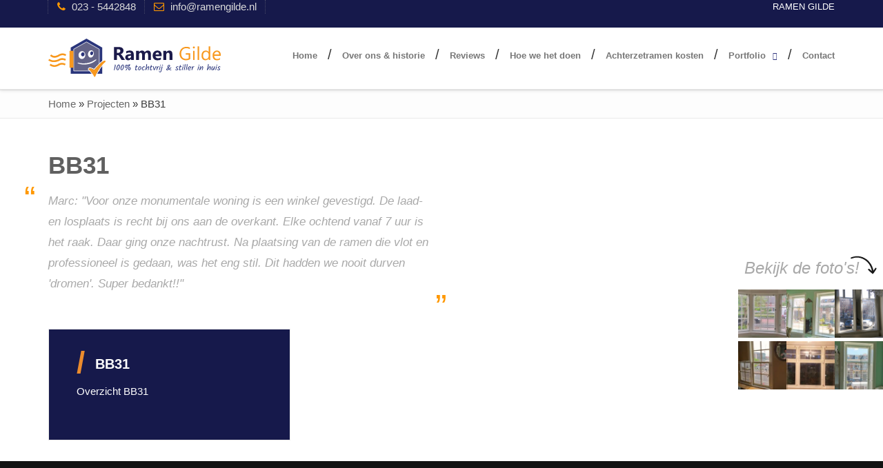

--- FILE ---
content_type: image/svg+xml
request_url: https://ramengilde.nl/wp-content/themes/RamenGilde/images/pijl.svg
body_size: 273
content:
<?xml version="1.0" encoding="utf-8"?>
<!-- Generator: Adobe Illustrator 16.0.0, SVG Export Plug-In . SVG Version: 6.00 Build 0)  -->
<!DOCTYPE svg PUBLIC "-//W3C//DTD SVG 1.1//EN" "http://www.w3.org/Graphics/SVG/1.1/DTD/svg11.dtd">
<svg version="1.1" id="Layer_1" xmlns="http://www.w3.org/2000/svg" xmlns:xlink="http://www.w3.org/1999/xlink" x="0px" y="0px"
	 width="86px" height="62.38px" viewBox="0 0 86 62.38" enable-background="new 0 0 86 62.38" xml:space="preserve">
<g>
	<path fill="#191919" d="M4.646,8.03c13.09-5.88,28.76-5.89,41.58,0.68c6.47,3.51,12.88,7.6,17.13,13.76
		c6.88,7.2,9.87,16.92,12.62,26.23c1.64-2.57,3.11-5.28,5.02-7.67c0.95-1.42,2.85-1.53,3.95-0.21c0.45,3.07-2.03,5.4-3.44,7.85
		c-2.68,3.59-4.54,7.86-8.11,10.71c-5.16-4.4-10.5-8.63-14.86-13.86c0.28-0.69,0.85-2.06,1.13-2.75c4.91-0.07,7.13,5.2,10.91,7.46
		c-0.93-7.77-4.53-14.9-8.42-21.57c-9.13-12.87-24.73-21.97-40.82-20.62c-5.2-0.1-9.89,2.46-14.89,3.32
		C4.207,11.86,4.486,9.45,4.646,8.03z"/>
</g>
</svg>


--- FILE ---
content_type: image/svg+xml
request_url: https://ramengilde.nl/wp-content/themes/RamenGilde/images/logo.svg
body_size: 10804
content:
<?xml version="1.0" encoding="utf-8"?>
<!-- Generator: Adobe Illustrator 16.0.0, SVG Export Plug-In . SVG Version: 6.00 Build 0)  -->
<!DOCTYPE svg PUBLIC "-//W3C//DTD SVG 1.1//EN" "http://www.w3.org/Graphics/SVG/1.1/DTD/svg11.dtd">
<svg version="1.1" id="Layer_1" xmlns="http://www.w3.org/2000/svg" xmlns:xlink="http://www.w3.org/1999/xlink" x="0px" y="0px"
	 width="321.776px" height="73.69px" viewBox="0 0 321.776 73.69" enable-background="new 0 0 321.776 73.69" xml:space="preserve">
<polygon fill="#2A357B" points="100.076,16.464 71.252,0 42.43,16.464 41.853,16.464 41.853,16.793 41.853,23.75 41.853,66.36 
	100.652,66.36 100.652,23.75 100.652,16.793 100.652,16.464 "/>
<polygon fill="#636387" stroke="#FFFFFF" stroke-miterlimit="10" points="94.6,19.605 71.252,6.27 47.905,19.605 47.438,19.605 
	47.438,19.873 47.438,25.507 47.438,60.921 95.066,60.921 95.066,25.507 95.066,19.873 95.066,19.605 "/>
<rect x="39.618" y="23.028" fill="#F8981D" width="7.31" height="31.815"/>
<g>
	<path fill="#F8981D" d="M6.812,43.977C4.351,43.499,2.016,42.44,0,40.956c0.65-0.907,1.287-1.821,1.945-2.721
		c1.126,0.842,2.381,1.516,3.711,1.978c1.527,0.536,3.152,0.771,4.768,0.759c2.396-0.021,4.76-0.563,7.008-1.362
		c0.238-0.089,0.492-0.157,0.707-0.299c0.818-0.527,1.678-0.99,2.57-1.375c1.178-0.503,2.418-0.867,3.689-1.035
		c1.791-0.241,3.631-0.087,5.361,0.425c1.125,0.329,2.202,0.803,3.227,1.372c-0.539,0.978-1.063,1.962-1.6,2.941
		c-1.1-0.637-2.303-1.106-3.552-1.346c-1.5-0.29-3.067-0.192-4.528,0.249c-0.993,0.294-1.939,0.73-2.832,1.253
		c-0.446,0.234-0.828,0.592-1.316,0.74c-1.385,0.521-2.802,0.957-4.247,1.266C12.256,44.373,9.484,44.508,6.812,43.977z"/>
	<path fill="#F8981D" d="M3.229,32.312c0.77-0.807,1.545-1.607,2.332-2.397c1.141,1.165,2.557,2.105,4.152,2.498
		c1.563,0.4,3.215,0.262,4.757-0.159c1.397-0.386,2.733-0.981,3.995-1.693c0.887-0.578,1.816-1.092,2.789-1.512
		c1.28-0.546,2.637-0.928,4.022-1.075c1.421-0.155,2.866-0.062,4.256,0.264c1.401,0.322,2.741,0.877,3.997,1.573
		c-0.537,0.976-1.063,1.958-1.598,2.937c-1.066-0.602-2.217-1.072-3.422-1.314c-1.258-0.259-2.568-0.254-3.826,0.011
		c-1.292,0.27-2.522,0.792-3.657,1.46c-0.46,0.261-0.887,0.578-1.362,0.812c-1.518,0.808-3.119,1.479-4.794,1.881
		c-2.067,0.502-4.269,0.557-6.323-0.041C6.52,34.984,4.707,33.796,3.229,32.312z"/>
	<path fill="#F8981D" d="M7.947,52.837c-2.002-0.49-3.893-1.396-5.573-2.581c0.633-0.913,1.233-1.85,1.871-2.761
		c1.19,0.837,2.503,1.514,3.897,1.936c1.724,0.528,3.574,0.612,5.342,0.268c1.363-0.262,2.68-0.742,3.912-1.377
		c0.885-0.572,1.809-1.086,2.775-1.502c2.109-0.908,4.447-1.332,6.736-1.069c1.951,0.204,3.832,0.881,5.537,1.836
		c-0.541,0.973-1.065,1.956-1.598,2.935c-1.719-0.976-3.689-1.597-5.683-1.498c-1.854,0.068-3.645,0.722-5.23,1.658
		c-0.321,0.178-0.62,0.394-0.937,0.579c-1.367,0.699-2.813,1.256-4.311,1.6C12.479,53.37,10.15,53.382,7.947,52.837z"/>
</g>
<g>
	<path fill="#2B347C" d="M80.971,23.976c1.018-0.144,2.014,0.532,2.459,1.422c0.984,1.82,0.325,4.318-1.393,5.453
		c-0.85,0.567-2.129,0.523-2.846-0.245c-0.795-0.72-1.104-1.826-1.014-2.87C78.163,26.075,79.291,24.327,80.971,23.976z"/>
	<path fill="#2B347C" d="M63.684,25.904c1.165-0.382,2.498,0.095,3.232,1.06c1.482,1.797,1.029,4.8-0.93,6.063
		c-1.094,0.782-2.715,0.645-3.662-0.306C60.246,30.818,60.975,26.816,63.684,25.904z"/>
</g>
<g>
	<g>
		<path fill="#FFFFFF" d="M79.003,22.14c1.152-0.27,2.417-0.082,3.403,0.588c1.364,0.901,2.168,2.464,2.43,4.048
			c0.344,1.698,0.029,3.47-0.635,5.049c-0.787,1.764-2.26,3.355-4.197,3.797c-1.313,0.367-2.759-0.025-3.787-0.893
			c-0.88-0.733-1.494-1.75-1.822-2.84c-0.733-2.269-0.287-4.803,0.882-6.844C76.111,23.677,77.407,22.501,79.003,22.14z
			 M80.971,23.976c-1.68,0.351-2.808,2.099-2.793,3.76c-0.09,1.043,0.219,2.149,1.014,2.87c0.717,0.768,1.996,0.812,2.846,0.245
			c1.718-1.135,2.377-3.632,1.393-5.453C82.984,24.508,81.988,23.833,80.971,23.976z"/>
	</g>
	<g>
		<path fill="#FFFFFF" d="M62.316,23.707c1.788-0.239,3.658,0.5,4.867,1.828c1.904,2.027,2.373,5.115,1.588,7.725
			c-0.597,2.001-2.01,3.82-3.955,4.647c-1.901,0.87-4.276,0.511-5.855-0.854c-2.352-1.934-3.066-5.367-2.205-8.209
			C57.473,26.291,59.604,24.028,62.316,23.707z M63.684,25.904c-2.709,0.912-3.438,4.914-1.359,6.817
			c0.947,0.951,2.568,1.088,3.662,0.306c1.959-1.263,2.412-4.267,0.93-6.063C66.182,26,64.849,25.522,63.684,25.904z"/>
	</g>
	<path fill="#FFFFFF" d="M86.314,40.747c0.73-0.444,1.38-1.03,2.163-1.377c0.421-0.099,1.093-0.085,1.22,0.431
		c0,0.322-0.258,0.555-0.447,0.784c-3.151,3.235-7.252,5.42-11.547,6.718c-3.371,0.998-6.889,1.543-10.405,1.499
		c-3.907,0.05-7.888-0.46-11.526-1.946c-0.418-0.216-1-0.355-1.148-0.864c0.168-0.551,0.853-0.69,1.34-0.506
		c3.412,1.032,7.009,1.296,10.559,1.226C73.504,46.649,80.496,44.64,86.314,40.747z"/>
</g>
<g>
	<path fill="#1B1A4A" d="M143.152,40.407h-6.34l-3.811-6.306c-0.285-0.479-0.559-0.906-0.82-1.282
		c-0.263-0.376-0.527-0.698-0.795-0.966c-0.269-0.267-0.547-0.472-0.838-0.615c-0.29-0.142-0.606-0.213-0.948-0.213h-1.487v9.382
		h-5.52V15.9h8.75c5.947,0,8.921,2.222,8.921,6.665c0,0.854-0.131,1.644-0.394,2.367c-0.262,0.724-0.632,1.375-1.11,1.957
		s-1.057,1.083-1.734,1.504c-0.679,0.422-1.434,0.752-2.265,0.991v0.068c0.364,0.114,0.718,0.299,1.06,0.555
		c0.342,0.257,0.672,0.556,0.991,0.897c0.318,0.342,0.624,0.709,0.914,1.103c0.291,0.393,0.556,0.777,0.795,1.153L143.152,40.407z
		 M128.113,20.036v6.819h2.393c1.186,0,2.137-0.342,2.854-1.025c0.729-0.695,1.094-1.555,1.094-2.581
		c0-2.142-1.282-3.213-3.845-3.213H128.113z"/>
	<path fill="#1B1A4A" d="M159.474,40.407h-5.11v-2.512h-0.068c-1.174,1.96-2.911,2.939-5.212,2.939
		c-1.698,0-3.034-0.481-4.008-1.444c-0.975-0.963-1.461-2.248-1.461-3.854c0-3.395,2.01-5.354,6.032-5.879l4.751-0.632
		c0-1.914-1.037-2.871-3.11-2.871c-2.085,0-4.067,0.621-5.947,1.863v-4.067c0.752-0.387,1.78-0.729,3.085-1.025
		c1.304-0.296,2.492-0.444,3.563-0.444c4.99,0,7.486,2.49,7.486,7.468V40.407z M154.397,33.297v-1.179l-3.179,0.41
		c-1.755,0.228-2.632,1.02-2.632,2.375c0,0.615,0.214,1.119,0.641,1.513c0.428,0.393,1.006,0.589,1.734,0.589
		c1.015,0,1.84-0.35,2.479-1.051C154.078,35.254,154.397,34.369,154.397,33.297z"/>
	<path fill="#1B1A4A" d="M191.534,40.407h-5.383v-9.98c0-2.541-0.935-3.811-2.803-3.811c-0.889,0-1.612,0.382-2.17,1.145
		c-0.559,0.764-0.838,1.715-0.838,2.854v9.792h-5.4V30.324c0-2.472-0.917-3.708-2.752-3.708c-0.922,0-1.66,0.365-2.213,1.094
		c-0.553,0.729-0.828,1.721-0.828,2.974v9.724h-5.4v-17.5h5.4v2.734h0.068c0.558-0.934,1.341-1.694,2.35-2.281
		c1.008-0.587,2.11-0.88,3.307-0.88c2.472,0,4.164,1.088,5.076,3.264c1.332-2.176,3.292-3.264,5.879-3.264
		c3.805,0,5.707,2.347,5.707,7.041V40.407z"/>
	<path fill="#1B1A4A" d="M211.53,33.195h-11.416c0.182,2.541,1.782,3.811,4.802,3.811c1.925,0,3.617-0.456,5.075-1.367v3.896
		c-1.617,0.866-3.72,1.299-6.306,1.299c-2.826,0-5.019-0.783-6.579-2.35c-1.562-1.566-2.342-3.751-2.342-6.554
		c0-2.905,0.843-5.207,2.529-6.904c1.686-1.697,3.76-2.546,6.221-2.546c2.552,0,4.525,0.758,5.922,2.273
		c1.396,1.516,2.094,3.572,2.094,6.169V33.195z M206.522,29.879c0-2.506-1.015-3.76-3.042-3.76c-0.866,0-1.615,0.359-2.247,1.077
		c-0.633,0.718-1.018,1.612-1.154,2.683H206.522z"/>
	<path fill="#1B1A4A" d="M231.645,40.407h-5.384v-9.724c0-2.711-0.968-4.067-2.904-4.067c-0.935,0-1.704,0.359-2.308,1.077
		c-0.604,0.718-0.905,1.629-0.905,2.734v9.98h-5.4v-17.5h5.4v2.769h0.068c1.287-2.13,3.161-3.196,5.622-3.196
		c3.873,0,5.811,2.404,5.811,7.212V40.407z"/>
	<path fill="#F8981D" d="M264.833,38.732c-2.461,1.39-5.195,2.085-8.203,2.085c-3.498,0-6.326-1.128-8.485-3.384
		s-3.238-5.241-3.238-8.955c0-3.794,1.199-6.907,3.598-9.34c2.397-2.432,5.437-3.648,9.117-3.648c2.666,0,4.905,0.433,6.716,1.299
		v3.179c-1.982-1.253-4.329-1.88-7.041-1.88c-2.745,0-4.996,0.946-6.75,2.837c-1.755,1.892-2.632,4.341-2.632,7.349
		c0,3.099,0.814,5.535,2.444,7.306c1.629,1.772,3.839,2.658,6.631,2.658c1.914,0,3.571-0.381,4.973-1.145v-6.87h-5.366v-2.598h8.237
		V38.732z"/>
	<path fill="#F8981D" d="M271.583,18.463c-0.502,0-0.929-0.171-1.282-0.513c-0.353-0.342-0.529-0.774-0.529-1.299
		c0-0.524,0.177-0.959,0.529-1.308c0.354-0.347,0.78-0.521,1.282-0.521c0.513,0,0.948,0.174,1.308,0.521
		c0.358,0.348,0.538,0.784,0.538,1.308c0,0.501-0.18,0.929-0.538,1.282C272.531,18.287,272.096,18.463,271.583,18.463z
		 M272.95,40.407h-2.803v-17.5h2.803V40.407z"/>
	<path fill="#F8981D" d="M281.427,40.407h-2.803V14.499h2.803V40.407z"/>
	<path fill="#F8981D" d="M302.037,40.407h-2.803v-2.974h-0.068c-1.299,2.256-3.305,3.384-6.016,3.384
		c-2.199,0-3.956-0.783-5.272-2.35c-1.315-1.566-1.974-3.7-1.974-6.4c0-2.894,0.729-5.212,2.188-6.956
		c1.458-1.743,3.4-2.615,5.828-2.615c2.403,0,4.152,0.946,5.246,2.837h0.068V14.499h2.803V40.407z M299.234,32.494v-2.581
		c0-1.413-0.468-2.609-1.401-3.589c-0.935-0.979-2.119-1.47-3.555-1.47c-1.709,0-3.054,0.627-4.033,1.88
		c-0.98,1.253-1.47,2.985-1.47,5.195c0,2.017,0.47,3.609,1.41,4.776c0.939,1.168,2.201,1.752,3.785,1.752
		c1.561,0,2.828-0.564,3.803-1.692C298.747,35.639,299.234,34.215,299.234,32.494z"/>
	<path fill="#F8981D" d="M321.776,32.357H309.42c0.045,1.948,0.569,3.452,1.572,4.512c1.002,1.06,2.381,1.589,4.136,1.589
		c1.971,0,3.782-0.649,5.435-1.948v2.632c-1.538,1.117-3.571,1.675-6.101,1.675c-2.473,0-4.416-0.795-5.828-2.384
		c-1.413-1.59-2.119-3.825-2.119-6.708c0-2.723,0.771-4.941,2.315-6.656s3.461-2.572,5.751-2.572s4.062,0.741,5.314,2.222
		c1.254,1.481,1.881,3.538,1.881,6.169V32.357z M318.905,29.982c-0.012-1.618-0.402-2.876-1.171-3.777
		c-0.77-0.9-1.837-1.35-3.204-1.35c-1.322,0-2.444,0.473-3.367,1.418c-0.923,0.946-1.493,2.182-1.709,3.708H318.905z"/>
</g>
<g>
	<g>
		<path fill="#FFFFFF" d="M103.014,40.507c0.703-0.317,1.463-0.544,2.24-0.548c0.828-0.002,1.671,0.275,2.287,0.838
			c0.498,0.449,0.795,1.095,0.854,1.76v0.343c-0.049,0.681-0.358,1.317-0.782,1.843c-0.528,0.654-1.153,1.218-1.753,1.805
			c-1.363,1.294-2.701,2.616-3.96,4.012c-2.464,2.713-4.663,5.663-6.606,8.768c-2.561,4.082-4.683,8.429-6.455,12.907
			c-0.332,0.82-1.154,1.397-2.035,1.457H86.53c-0.776-0.039-1.522-0.479-1.917-1.152c-0.318-0.556-0.633-1.115-0.956-1.669
			c-1.754-3.01-3.616-5.985-5.95-8.586c-0.912-1.021-1.893-1.98-2.902-2.904c-0.452-0.409-0.724-0.998-0.768-1.603v-0.318
			c0.041-0.979,0.52-1.944,1.332-2.507c0.695-0.499,1.574-0.677,2.418-0.641c1.094,0.049,2.152,0.372,3.178,0.74
			c1.533,0.563,3.008,1.271,4.461,2.011c1.738-2.028,3.522-4.013,5.348-5.962c1.725-1.833,3.487-3.635,5.323-5.359
			c1.372-1.278,2.776-2.527,4.288-3.636C101.215,41.501,102.076,40.932,103.014,40.507z M104.785,41.466
			c-0.768,0.134-1.473,0.494-2.139,0.884c-1.406,0.85-2.68,1.899-3.916,2.975c-1.488,1.305-2.91,2.682-4.303,4.087
			c-3.006,3.048-5.881,6.225-8.648,9.489c-0.453-0.256-0.921-0.485-1.383-0.723c-1.501-0.752-3.025-1.472-4.625-1.992
			c-0.762-0.235-1.549-0.442-2.354-0.413c-0.519,0.017-1.057,0.18-1.426,0.558c-0.312,0.313-0.472,0.751-0.492,1.188
			c-0.027,0.297,0.086,0.605,0.313,0.802c1.5,1.361,2.918,2.817,4.185,4.398c2.266,2.825,4.104,5.958,5.89,9.099
			c0.13,0.195,0.335,0.338,0.564,0.387c0.322,0.076,0.68-0.045,0.891-0.299c0.129-0.142,0.181-0.328,0.253-0.501
			c1.819-4.563,4.007-8.987,6.636-13.14c1.983-3.134,4.223-6.105,6.725-8.844c1.128-1.242,2.319-2.428,3.531-3.588
			c0.594-0.577,1.209-1.133,1.766-1.748c0.291-0.333,0.586-0.698,0.663-1.146c0.085-0.431-0.106-0.897-0.463-1.152
			C105.979,41.436,105.354,41.367,104.785,41.466z"/>
	</g>
</g>
<g>
	<g>
		<path fill="#F8981D" d="M104.785,41.466c0.568-0.099,1.194-0.03,1.667,0.323c0.356,0.255,0.548,0.721,0.463,1.152
			c-0.077,0.448-0.372,0.814-0.663,1.146c-0.557,0.614-1.172,1.171-1.766,1.748c-1.212,1.16-2.403,2.346-3.531,3.588
			c-2.502,2.738-4.741,5.71-6.725,8.844c-2.629,4.152-4.816,8.577-6.636,13.14c-0.072,0.173-0.124,0.359-0.253,0.501
			c-0.211,0.254-0.568,0.375-0.891,0.299c-0.229-0.049-0.435-0.191-0.564-0.387c-1.785-3.141-3.624-6.273-5.89-9.099
			c-1.267-1.582-2.685-3.038-4.185-4.398c-0.227-0.197-0.34-0.505-0.313-0.802c0.021-0.437,0.181-0.875,0.492-1.188
			c0.369-0.378,0.907-0.542,1.426-0.558c0.805-0.029,1.592,0.177,2.354,0.413c1.6,0.52,3.124,1.24,4.625,1.992
			c0.462,0.237,0.93,0.467,1.383,0.723c2.768-3.265,5.643-6.441,8.648-9.489c1.393-1.405,2.814-2.783,4.303-4.087
			c1.236-1.075,2.51-2.125,3.916-2.975C103.313,41.959,104.018,41.6,104.785,41.466z"/>
	</g>
</g>
<g>
	<path fill="#2A357B" d="M125.713,49.947c0,1.085-0.259,2.646-0.775,4.682c-0.111,0.405-0.238,0.907-0.38,1.505
		c-0.142,0.599-0.258,1.077-0.35,1.437c-0.091,0.36-0.192,0.722-0.304,1.087c-0.203,0.72-0.4,1.079-0.593,1.079
		c-0.143,0-0.292-0.102-0.448-0.304c-0.157-0.203-0.236-0.413-0.236-0.631s0.109-0.742,0.327-1.573s0.464-1.966,0.737-3.405
		c0.273-1.438,0.461-2.953,0.563-4.545c0.03-0.313,0.146-0.471,0.35-0.471c0.223,0,0.464,0.142,0.722,0.426
		C125.584,49.517,125.713,49.755,125.713,49.947z"/>
	<path fill="#2A357B" d="M132.94,55.526c-0.391,1.124-0.91,2.08-1.559,2.865s-1.284,1.178-1.907,1.178s-1.165-0.286-1.626-0.859
		c-0.462-0.572-0.692-1.213-0.692-1.923c0-1.226,0.226-2.467,0.677-3.724c0.451-1.256,1.019-2.282,1.702-3.078
		c0.685-0.795,1.346-1.193,1.983-1.193c0.639,0,1.133,0.302,1.482,0.904c0.35,0.604,0.524,1.444,0.524,2.523
		S133.33,54.401,132.94,55.526z M132.157,52.425c0-1.591-0.233-2.386-0.699-2.386c-0.213,0-0.483,0.21-0.813,0.631
		c-0.329,0.42-0.648,0.944-0.957,1.573c-0.31,0.628-0.572,1.345-0.79,2.15c-0.219,0.806-0.327,1.548-0.327,2.227
		c0,1.166,0.309,1.748,0.927,1.748c0.294,0,0.651-0.324,1.072-0.973c0.42-0.648,0.79-1.449,1.109-2.401
		S132.157,53.186,132.157,52.425z"/>
	<path fill="#2A357B" d="M140.541,55.526c-0.391,1.124-0.91,2.08-1.559,2.865s-1.284,1.178-1.907,1.178s-1.165-0.286-1.626-0.859
		c-0.462-0.572-0.692-1.213-0.692-1.923c0-1.226,0.226-2.467,0.677-3.724c0.451-1.256,1.019-2.282,1.702-3.078
		c0.685-0.795,1.346-1.193,1.983-1.193c0.639,0,1.133,0.302,1.482,0.904c0.35,0.604,0.524,1.444,0.524,2.523
		S140.931,54.401,140.541,55.526z M139.758,52.425c0-1.591-0.233-2.386-0.699-2.386c-0.213,0-0.483,0.21-0.813,0.631
		c-0.329,0.42-0.648,0.944-0.957,1.573c-0.31,0.628-0.572,1.345-0.79,2.15c-0.219,0.806-0.327,1.548-0.327,2.227
		c0,1.166,0.309,1.748,0.927,1.748c0.294,0,0.651-0.324,1.072-0.973c0.42-0.648,0.79-1.449,1.109-2.401
		S139.758,53.186,139.758,52.425z"/>
	<path fill="#2A357B" d="M149.364,49.537c0.658-0.264,1.243-0.537,1.755-0.82c0.512-0.284,0.826-0.426,0.942-0.426
		c0.117,0,0.256,0.137,0.419,0.41c0.161,0.273,0.229,0.522,0.205,0.745c-0.025,0.223-0.203,0.582-0.532,1.079
		c-0.329,0.496-0.874,1.254-1.634,2.272c-0.761,1.019-1.683,2.298-2.767,3.838c-1.085,1.54-1.778,2.498-2.083,2.873
		c-0.304,0.374-0.509,0.555-0.615,0.539c-0.106-0.015-0.213-0.102-0.319-0.258c-0.106-0.157-0.154-0.297-0.145-0.419
		c0.011-0.121,0.111-0.339,0.305-0.653c0.192-0.313,0.504-0.782,0.935-1.406c0.431-0.623,0.854-1.229,1.27-1.816
		c0.83-1.175,2.066-2.934,3.708-5.274c-0.973,0.578-1.915,0.831-2.827,0.761c-0.111,0-0.288-0.03-0.531-0.092
		c0.07,0.314,0.106,0.593,0.106,0.836c0,0.872-0.31,1.675-0.928,2.409c-0.618,0.735-1.282,1.103-1.991,1.103
		c-0.436,0-0.813-0.221-1.132-0.661c-0.319-0.441-0.479-0.93-0.479-1.467c0-0.942,0.297-1.819,0.89-2.63s1.233-1.216,1.923-1.216
		c0.232,0,0.456,0.061,0.669,0.183c0.425,0.264,0.843,0.41,1.254,0.44C148.171,49.917,148.705,49.801,149.364,49.537z
		 M144.85,54.036c0.294,0,0.62-0.23,0.98-0.691c0.359-0.461,0.539-0.927,0.539-1.398c0-0.471-0.063-0.838-0.189-1.102
		s-0.271-0.396-0.434-0.396c-0.294,0-0.618,0.281-0.973,0.844s-0.532,1.132-0.532,1.71c0,0.273,0.056,0.515,0.168,0.722
		C144.521,53.933,144.667,54.036,144.85,54.036z M152.161,53.717c0.486,0,0.894,0.257,1.224,0.768
		c0.329,0.513,0.493,1.082,0.493,1.71c0,0.872-0.309,1.673-0.927,2.402s-1.282,1.094-1.991,1.094c-0.426,0-0.798-0.22-1.117-0.661
		c-0.319-0.44-0.479-0.93-0.479-1.467c0-0.942,0.296-1.818,0.889-2.629S151.481,53.717,152.161,53.717z M151.188,58.49
		c0.293,0,0.617-0.23,0.973-0.691c0.354-0.462,0.531-0.928,0.531-1.398c0-0.472-0.063-0.839-0.189-1.103
		c-0.127-0.264-0.271-0.396-0.434-0.396c-0.294,0-0.618,0.281-0.973,0.844s-0.532,1.133-0.532,1.71c0,0.284,0.056,0.527,0.168,0.729
		C150.844,58.389,150.995,58.49,151.188,58.49z"/>
	<path fill="#2A357B" d="M163.363,58.095c0,0.192,0.111,0.289,0.334,0.289c0.385,0,0.854-0.109,1.406-0.327
		c0.552-0.218,0.858-0.327,0.92-0.327c0.182,0,0.273,0.097,0.273,0.289c0,0.294-0.302,0.634-0.904,1.019
		c-0.604,0.386-1.15,0.578-1.642,0.578c-0.492,0-0.899-0.135-1.224-0.403c-0.325-0.269-0.486-0.545-0.486-0.828
		c0-0.284,0.061-0.646,0.182-1.087c0.122-0.44,0.297-1.023,0.524-1.748c0.229-0.725,0.408-1.325,0.54-1.801
		c-0.477,0.111-0.796,0.167-0.958,0.167s-0.321-0.084-0.479-0.251s-0.235-0.327-0.235-0.479c0-0.243,0.658-0.477,1.976-0.699
		c0.183-0.842,0.273-1.586,0.273-2.234c0-0.305,0.102-0.456,0.305-0.456c0.172,0,0.385,0.108,0.638,0.326
		c0.254,0.219,0.381,0.464,0.381,0.737s-0.087,0.755-0.259,1.444c0.577-0.051,1.038-0.076,1.383-0.076
		c0.608,0,0.912,0.132,0.912,0.396c0,0.151-0.165,0.278-0.494,0.38s-1.021,0.258-2.074,0.471c-0.213,0.801-0.481,1.716-0.806,2.744
		S163.363,57.872,163.363,58.095z"/>
	<path fill="#2A357B" d="M168.143,54.796c0.35-0.79,0.811-1.44,1.384-1.953c0.572-0.511,1.16-0.768,1.763-0.768
		s1.107,0.257,1.513,0.768c0.405,0.513,0.608,1.136,0.608,1.87s-0.178,1.484-0.532,2.249c-0.355,0.766-0.844,1.398-1.467,1.9
		s-1.284,0.753-1.983,0.753c-0.518,0-0.948-0.238-1.292-0.715c-0.345-0.477-0.518-1.082-0.518-1.816S167.793,55.587,168.143,54.796z
		 M172.133,54.659c0-0.344-0.056-0.671-0.167-0.98c-0.111-0.309-0.273-0.534-0.486-0.676c-0.699,0.192-1.3,0.732-1.802,1.618
		c-0.501,0.888-0.752,1.721-0.752,2.501s0.192,1.267,0.577,1.459c0.729-0.142,1.351-0.641,1.862-1.497S172.133,55.42,172.133,54.659
		z"/>
	<path fill="#2A357B" d="M176.883,59.615c-0.593,0-1.147-0.23-1.664-0.692c-0.517-0.461-0.775-1.008-0.775-1.642
		c0-0.633,0.213-1.365,0.639-2.196c0.426-0.83,0.975-1.54,1.649-2.128c0.674-0.588,1.329-0.882,1.968-0.882
		c0.416,0,0.78,0.188,1.095,0.563c0.313,0.375,0.471,0.705,0.471,0.988c0,0.081-0.025,0.149-0.075,0.205
		c-0.051,0.056-0.125,0.084-0.221,0.084c-0.097,0-0.267-0.092-0.51-0.273c-0.243-0.183-0.461-0.274-0.653-0.274
		c-0.547,0-1.186,0.481-1.915,1.444s-1.095,1.804-1.095,2.523c0,0.314,0.1,0.563,0.297,0.744c0.197,0.183,0.517,0.274,0.957,0.274
		c0.441,0,0.847-0.054,1.217-0.16c0.369-0.106,0.655-0.213,0.858-0.319c0.202-0.106,0.359-0.159,0.472-0.159
		c0.192,0,0.288,0.097,0.288,0.289c0,0.294-0.352,0.636-1.056,1.025C178.124,59.42,177.476,59.615,176.883,59.615z"/>
	<path fill="#2A357B" d="M182.985,48.412c0-0.395,0.122-0.593,0.365-0.593c0.192,0,0.397,0.152,0.615,0.456s0.327,0.599,0.327,0.882
		c0,0.659-0.165,1.781-0.494,3.367s-0.758,3.169-1.284,4.75c1.013-1.834,1.861-3.159,2.546-3.976
		c0.684-0.815,1.269-1.224,1.755-1.224c0.264,0,0.57,0.229,0.92,0.685s0.524,0.912,0.524,1.368s-0.127,1.14-0.38,2.052
		c-0.628,2.29-1.222,3.436-1.778,3.436c-0.223,0-0.334-0.152-0.334-0.456c0-0.305,0.121-0.816,0.364-1.535
		c0.537-1.571,0.806-2.63,0.806-3.178c0-0.182-0.046-0.334-0.137-0.455c-0.091-0.122-0.203-0.183-0.335-0.183
		c-0.131,0-0.294,0.07-0.486,0.213c-0.192,0.142-0.425,0.39-0.699,0.744c-0.344,0.456-0.701,0.968-1.071,1.535
		c-0.37,0.568-0.593,0.91-0.669,1.026s-0.208,0.327-0.395,0.631c-0.188,0.304-0.327,0.529-0.418,0.677
		c-0.092,0.146-0.203,0.307-0.335,0.479c-0.233,0.334-0.41,0.502-0.532,0.502c-0.121,0-0.283-0.114-0.486-0.343
		c-0.202-0.228-0.304-0.42-0.304-0.577s0.056-0.453,0.167-0.89c0.507-1.945,0.826-3.277,0.958-3.997
		C182.722,51.174,182.985,49.375,182.985,48.412z"/>
	<path fill="#2A357B" d="M191.042,58.095c0,0.192,0.111,0.289,0.334,0.289c0.385,0,0.854-0.109,1.406-0.327
		c0.552-0.218,0.858-0.327,0.92-0.327c0.182,0,0.273,0.097,0.273,0.289c0,0.294-0.302,0.634-0.904,1.019
		c-0.604,0.386-1.15,0.578-1.642,0.578c-0.492,0-0.899-0.135-1.224-0.403c-0.325-0.269-0.486-0.545-0.486-0.828
		c0-0.284,0.061-0.646,0.182-1.087c0.122-0.44,0.297-1.023,0.524-1.748c0.229-0.725,0.408-1.325,0.54-1.801
		c-0.477,0.111-0.796,0.167-0.958,0.167s-0.321-0.084-0.479-0.251s-0.235-0.327-0.235-0.479c0-0.243,0.658-0.477,1.976-0.699
		c0.183-0.842,0.273-1.586,0.273-2.234c0-0.305,0.102-0.456,0.305-0.456c0.172,0,0.385,0.108,0.638,0.326
		c0.254,0.219,0.381,0.464,0.381,0.737s-0.087,0.755-0.259,1.444c0.577-0.051,1.038-0.076,1.383-0.076
		c0.608,0,0.912,0.132,0.912,0.396c0,0.151-0.165,0.278-0.494,0.38s-1.021,0.258-2.074,0.471c-0.213,0.801-0.481,1.716-0.806,2.744
		S191.042,57.872,191.042,58.095z"/>
	<path fill="#2A357B" d="M200.465,52.075c0.173,0,0.34,0.063,0.502,0.19s0.243,0.266,0.243,0.418c0,0.273-0.367,1.222-1.102,2.843
		c-0.735,1.621-1.257,2.713-1.566,3.275c-0.309,0.563-0.58,0.844-0.813,0.844c-0.132,0-0.294-0.097-0.486-0.289
		c-0.193-0.192-0.335-0.4-0.426-0.623c-0.273-0.639-0.567-1.667-0.882-3.086s-0.471-2.457-0.471-3.116
		c0-0.304,0.091-0.456,0.273-0.456c0.223,0,0.45,0.094,0.684,0.281s0.396,0.424,0.486,0.707c0.03,0.162,0.071,0.567,0.122,1.216
		c0.142,1.602,0.385,2.833,0.729,3.694c0.273-0.588,0.623-1.422,1.049-2.501s0.772-1.915,1.041-2.508S200.323,52.075,200.465,52.075
		z"/>
	<path fill="#2A357B" d="M202.548,53.93l-0.045-1.14c0-0.477,0.111-0.715,0.334-0.715c0.192,0,0.378,0.125,0.555,0.373
		c0.178,0.248,0.267,0.542,0.267,0.881c0,0.34-0.011,0.596-0.031,0.769c0.882-1.338,1.718-2.007,2.509-2.007
		c0.496,0,0.744,0.121,0.744,0.365c0,0.121-0.056,0.232-0.167,0.334s-0.289,0.218-0.532,0.35c-0.537,0.233-0.99,0.591-1.36,1.071
		c-0.37,0.481-0.671,1.026-0.904,1.634c-0.233,0.608-0.418,1.12-0.555,1.536c-0.137,0.415-0.24,0.739-0.312,0.973
		c-0.071,0.232-0.152,0.461-0.243,0.684c-0.162,0.405-0.35,0.608-0.563,0.608c-0.172,0-0.312-0.1-0.418-0.297
		s-0.159-0.39-0.159-0.577s0.086-0.561,0.258-1.117C202.341,56.377,202.548,55.136,202.548,53.93z"/>
	<path fill="#2A357B" d="M208.537,52.075c0.192,0,0.375,0.117,0.547,0.35c0.173,0.233,0.259,0.462,0.259,0.685
		s-0.147,0.889-0.44,1.999c-0.295,1.109-0.664,2.354-1.11,3.731c-0.172,0.507-0.39,0.76-0.653,0.76
		c-0.142,0-0.264-0.059-0.365-0.175c-0.101-0.116-0.151-0.248-0.151-0.396c0-0.146,0.038-0.38,0.114-0.699
		c0.075-0.319,0.187-0.744,0.334-1.276c0.146-0.532,0.264-0.966,0.35-1.3s0.175-0.712,0.266-1.133
		c0.092-0.42,0.165-0.76,0.221-1.018c0.056-0.259,0.119-0.52,0.19-0.783C208.238,52.324,208.385,52.075,208.537,52.075z
		 M208.613,49.917c0-0.202,0.081-0.395,0.243-0.577s0.326-0.273,0.494-0.273c0.167,0,0.367,0.205,0.601,0.615
		c0.232,0.41,0.349,0.752,0.349,1.026c0,0.101-0.045,0.192-0.137,0.273c-0.091,0.081-0.188,0.121-0.288,0.121
		c-0.243,0-0.515-0.146-0.813-0.44S208.613,50.12,208.613,49.917z"/>
	<path fill="#2A357B" d="M207.549,61.682c0.436,0.558,0.796,0.836,1.079,0.836c0.284,0,0.521-0.151,0.714-0.456
		c0.193-0.304,0.381-0.782,0.563-1.436c0.183-0.654,0.354-1.325,0.518-2.015c0.161-0.688,0.372-1.601,0.631-2.735
		c0.258-1.135,0.509-2.153,0.752-3.056c0.152-0.496,0.299-0.745,0.44-0.745c0.173,0,0.35,0.109,0.532,0.327s0.273,0.454,0.273,0.707
		c0,0.233-0.157,0.939-0.471,2.12c-0.314,1.181-0.593,2.242-0.836,3.185s-0.481,1.864-0.715,2.767
		c-0.436,1.591-1.226,2.386-2.371,2.386c-0.507,0-1.001-0.213-1.481-0.639c-0.481-0.425-0.723-0.791-0.723-1.094
		c0-0.132,0.054-0.286,0.16-0.464c0.106-0.177,0.205-0.266,0.296-0.266c0.111,0,0.229,0.073,0.35,0.221
		C207.382,61.472,207.478,61.591,207.549,61.682z M212.428,49.917c0-0.202,0.081-0.395,0.243-0.577s0.329-0.273,0.502-0.273
		c0.172,0,0.372,0.205,0.601,0.615c0.228,0.41,0.342,0.752,0.342,1.026c0,0.101-0.046,0.192-0.137,0.273
		c-0.092,0.081-0.183,0.121-0.273,0.121c-0.243,0-0.518-0.146-0.821-0.44S212.428,50.12,212.428,49.917z"/>
	<path fill="#2A357B" d="M228.417,58.46c0.497,0,0.836,0.025,1.019,0.075c0.183,0.051,0.273,0.147,0.273,0.289
		c0,0.477-0.488,0.715-1.467,0.715c-0.978,0-1.942-0.441-2.896-1.322c-1.621,0.993-2.822,1.489-3.603,1.489
		c-0.395,0-0.785-0.19-1.17-0.57c-0.386-0.38-0.578-0.78-0.578-1.2c0-0.421,0.892-1.355,2.676-2.805
		c0.051-0.051,0.091-0.086,0.121-0.106c0.031-0.021,0.068-0.051,0.114-0.091c0.046-0.041,0.089-0.076,0.129-0.106
		c-0.364-0.892-0.547-1.721-0.547-2.485c0-0.766,0.278-1.432,0.836-1.999s1.262-0.852,2.113-0.852c0.648,0,1.111,0.195,1.391,0.586
		c0.278,0.39,0.418,0.823,0.418,1.299c0,0.902-0.928,2.154-2.781,3.755c0.263,0.567,0.577,1.089,0.942,1.565
		c0.415-0.283,0.957-0.669,1.626-1.155c1.308-0.942,2.026-1.413,2.158-1.413c0.314,0,0.472,0.167,0.472,0.501
		c0,0.193-0.335,0.583-1.004,1.171c-0.668,0.588-1.459,1.19-2.371,1.809C226.968,58.176,227.678,58.46,228.417,58.46z
		 M221.517,57.723c-0.122,0.177-0.183,0.319-0.183,0.426c0,0.105,0.041,0.194,0.122,0.266s0.182,0.106,0.304,0.106
		c0.526,0,1.434-0.41,2.721-1.231c-0.314-0.385-0.623-0.846-0.927-1.383C222.317,56.939,221.638,57.545,221.517,57.723z
		 M224.199,51.179c-0.248,0.354-0.372,0.778-0.372,1.27s0.076,1.001,0.228,1.527c1.227-1.084,1.84-1.91,1.84-2.478
		c0-0.243-0.063-0.446-0.19-0.608s-0.316-0.243-0.57-0.243C224.759,50.646,224.447,50.824,224.199,51.179z"/>
	<path fill="#2A357B" d="M241.383,52.075c0.345,0,0.669,0.19,0.973,0.57s0.456,0.712,0.456,0.996c0,0.172-0.081,0.258-0.243,0.258
		c-0.111,0-0.284-0.089-0.517-0.266c-0.233-0.178-0.472-0.267-0.715-0.267s-0.625,0.143-1.147,0.426
		c-0.521,0.284-0.782,0.583-0.782,0.897c0,0.232,0.466,0.633,1.398,1.2c0.354,0.224,0.676,0.51,0.965,0.859s0.434,0.725,0.434,1.124
		c0,0.4-0.276,0.791-0.829,1.171c-0.552,0.38-1.195,0.57-1.93,0.57c-0.735,0-1.384-0.178-1.946-0.532s-0.844-0.689-0.844-1.004
		c0-0.131,0.033-0.235,0.1-0.312c0.065-0.075,0.149-0.113,0.25-0.113c0.102,0,0.243,0.065,0.426,0.197
		c0.548,0.396,1.117,0.593,1.71,0.593s1.021-0.068,1.284-0.205c0.264-0.137,0.396-0.319,0.396-0.547c0-0.229-0.146-0.472-0.44-0.73
		c-0.294-0.258-0.616-0.488-0.966-0.691c-0.35-0.202-0.671-0.45-0.965-0.744s-0.44-0.593-0.44-0.897c0-0.537,0.423-1.097,1.269-1.68
		C240.124,52.367,240.825,52.075,241.383,52.075z"/>
	<path fill="#2A357B" d="M245.214,58.095c0,0.192,0.111,0.289,0.334,0.289c0.385,0,0.854-0.109,1.406-0.327
		c0.552-0.218,0.858-0.327,0.92-0.327c0.182,0,0.273,0.097,0.273,0.289c0,0.294-0.302,0.634-0.904,1.019
		c-0.604,0.386-1.15,0.578-1.642,0.578c-0.492,0-0.899-0.135-1.224-0.403c-0.325-0.269-0.486-0.545-0.486-0.828
		c0-0.284,0.061-0.646,0.182-1.087c0.122-0.44,0.297-1.023,0.524-1.748c0.229-0.725,0.408-1.325,0.54-1.801
		c-0.477,0.111-0.796,0.167-0.958,0.167s-0.321-0.084-0.479-0.251s-0.235-0.327-0.235-0.479c0-0.243,0.658-0.477,1.976-0.699
		c0.183-0.842,0.273-1.586,0.273-2.234c0-0.305,0.102-0.456,0.305-0.456c0.172,0,0.385,0.108,0.638,0.326
		c0.254,0.219,0.381,0.464,0.381,0.737s-0.087,0.755-0.259,1.444c0.577-0.051,1.038-0.076,1.383-0.076
		c0.608,0,0.912,0.132,0.912,0.396c0,0.151-0.165,0.278-0.494,0.38s-1.021,0.258-2.074,0.471c-0.213,0.801-0.481,1.716-0.806,2.744
		S245.214,57.872,245.214,58.095z"/>
	<path fill="#2A357B" d="M251.263,52.075c0.192,0,0.375,0.117,0.547,0.35c0.173,0.233,0.259,0.462,0.259,0.685
		s-0.147,0.889-0.44,1.999c-0.295,1.109-0.664,2.354-1.11,3.731c-0.172,0.507-0.39,0.76-0.653,0.76
		c-0.142,0-0.264-0.059-0.365-0.175c-0.101-0.116-0.151-0.248-0.151-0.396c0-0.146,0.038-0.38,0.114-0.699
		c0.075-0.319,0.187-0.744,0.334-1.276c0.146-0.532,0.264-0.966,0.35-1.3s0.175-0.712,0.266-1.133
		c0.092-0.42,0.165-0.76,0.221-1.018c0.056-0.259,0.119-0.52,0.19-0.783C250.964,52.324,251.11,52.075,251.263,52.075z
		 M251.339,49.917c0-0.202,0.081-0.395,0.243-0.577s0.326-0.273,0.494-0.273c0.167,0,0.367,0.205,0.601,0.615
		c0.232,0.41,0.349,0.752,0.349,1.026c0,0.101-0.045,0.192-0.137,0.273c-0.091,0.081-0.188,0.121-0.288,0.121
		c-0.243,0-0.515-0.146-0.813-0.44S251.339,50.12,251.339,49.917z"/>
	<path fill="#2A357B" d="M256.006,49.097c0,1.905-0.396,4.377-1.186,7.417c-0.507,2.067-0.861,3.102-1.064,3.102
		c-0.142,0-0.307-0.112-0.494-0.335s-0.281-0.396-0.281-0.517c0-0.122,0.147-0.75,0.441-1.885s0.587-2.531,0.882-4.188
		c0.293-1.657,0.44-3.149,0.44-4.477c0-0.142,0.021-0.243,0.061-0.304c0.04-0.062,0.127-0.092,0.259-0.092
		c0.131,0,0.321,0.145,0.569,0.434C255.882,48.542,256.006,48.823,256.006,49.097z"/>
	<path fill="#2A357B" d="M259.729,49.097c0,1.905-0.396,4.377-1.186,7.417c-0.507,2.067-0.861,3.102-1.064,3.102
		c-0.142,0-0.307-0.112-0.494-0.335s-0.281-0.396-0.281-0.517c0-0.122,0.147-0.75,0.441-1.885s0.587-2.531,0.882-4.188
		c0.293-1.657,0.44-3.149,0.44-4.477c0-0.142,0.021-0.243,0.061-0.304c0.04-0.062,0.127-0.092,0.259-0.092
		c0.131,0,0.321,0.145,0.569,0.434C259.605,48.542,259.729,48.823,259.729,49.097z"/>
	<path fill="#2A357B" d="M266.523,54.591c0,0.543-0.292,0.983-0.874,1.322c-0.583,0.34-1.241,0.51-1.977,0.51
		c-0.734,0-1.4-0.081-1.998-0.243c-0.143,0.446-0.213,0.844-0.213,1.193s0.108,0.62,0.326,0.813c0.218,0.193,0.578,0.289,1.08,0.289
		c0.501,0,1.018-0.089,1.55-0.266c0.532-0.178,0.823-0.267,0.874-0.267c0.264,0,0.396,0.102,0.396,0.305
		c0,0.273-0.31,0.569-0.928,0.889s-1.221,0.479-1.809,0.479c-0.79,0-1.434-0.236-1.931-0.707c-0.496-0.472-0.744-1.066-0.744-1.786
		s0.192-1.472,0.577-2.257s0.882-1.447,1.49-1.984c0.607-0.537,1.21-0.806,1.809-0.806c0.598,0,1.143,0.284,1.634,0.852
		S266.523,54.049,266.523,54.591z M264.229,53.276c-0.375,0-0.766,0.195-1.171,0.585c-0.405,0.391-0.75,0.874-1.033,1.452
		c0.405,0.091,0.866,0.137,1.383,0.137s0.968-0.084,1.353-0.251c0.386-0.167,0.578-0.388,0.578-0.661s-0.124-0.553-0.373-0.836
		C264.717,53.418,264.472,53.276,264.229,53.276z"/>
	<path fill="#2A357B" d="M268.21,53.93l-0.045-1.14c0-0.477,0.111-0.715,0.334-0.715c0.192,0,0.378,0.125,0.555,0.373
		c0.178,0.248,0.267,0.542,0.267,0.881c0,0.34-0.011,0.596-0.031,0.769c0.882-1.338,1.718-2.007,2.509-2.007
		c0.496,0,0.744,0.121,0.744,0.365c0,0.121-0.056,0.232-0.167,0.334s-0.289,0.218-0.532,0.35c-0.537,0.233-0.99,0.591-1.36,1.071
		c-0.37,0.481-0.671,1.026-0.904,1.634c-0.233,0.608-0.418,1.12-0.555,1.536c-0.137,0.415-0.24,0.739-0.312,0.973
		c-0.071,0.232-0.152,0.461-0.243,0.684c-0.162,0.405-0.35,0.608-0.563,0.608c-0.172,0-0.312-0.1-0.418-0.297
		s-0.159-0.39-0.159-0.577s0.086-0.561,0.258-1.117C268.003,56.377,268.21,55.136,268.21,53.93z"/>
	<path fill="#2A357B" d="M280.294,52.075c0.192,0,0.375,0.117,0.547,0.35c0.173,0.233,0.259,0.462,0.259,0.685
		s-0.147,0.889-0.44,1.999c-0.295,1.109-0.664,2.354-1.11,3.731c-0.172,0.507-0.39,0.76-0.653,0.76
		c-0.142,0-0.264-0.059-0.365-0.175c-0.101-0.116-0.151-0.248-0.151-0.396c0-0.146,0.038-0.38,0.114-0.699
		c0.075-0.319,0.187-0.744,0.334-1.276c0.146-0.532,0.264-0.966,0.35-1.3s0.175-0.712,0.266-1.133
		c0.092-0.42,0.165-0.76,0.221-1.018c0.056-0.259,0.119-0.52,0.19-0.783C279.995,52.324,280.142,52.075,280.294,52.075z
		 M280.37,49.917c0-0.202,0.081-0.395,0.243-0.577s0.326-0.273,0.494-0.273c0.167,0,0.367,0.205,0.601,0.615
		c0.232,0.41,0.349,0.752,0.349,1.026c0,0.101-0.045,0.192-0.137,0.273c-0.091,0.081-0.188,0.121-0.288,0.121
		c-0.243,0-0.515-0.146-0.813-0.44S280.37,50.12,280.37,49.917z"/>
	<path fill="#2A357B" d="M285.911,53.284c0.612-0.806,1.114-1.209,1.505-1.209c0.39,0,0.76,0.208,1.109,0.624
		c0.35,0.415,0.524,0.856,0.524,1.322c0,0.729-0.167,1.621-0.502,2.675c-0.607,1.945-1.155,2.919-1.642,2.919
		c-0.223,0-0.334-0.152-0.334-0.456c0-0.213,0.108-0.646,0.326-1.3s0.421-1.297,0.608-1.931c0.188-0.633,0.281-1.109,0.281-1.429
		s-0.048-0.555-0.145-0.707c-0.097-0.151-0.192-0.228-0.289-0.228c-0.096,0-0.195,0.03-0.296,0.091
		c-0.102,0.061-0.216,0.162-0.342,0.304c-0.127,0.143-0.246,0.281-0.357,0.418c-0.111,0.138-0.251,0.332-0.418,0.586
		c-0.167,0.253-0.307,0.469-0.418,0.646c-0.111,0.178-0.273,0.434-0.486,0.768c-0.213,0.335-0.375,0.588-0.486,0.76
		c-0.112,0.173-0.259,0.406-0.441,0.699c-0.182,0.295-0.326,0.522-0.433,0.685s-0.226,0.34-0.357,0.532
		c-0.254,0.375-0.454,0.563-0.601,0.563s-0.316-0.114-0.509-0.343c-0.193-0.228-0.289-0.428-0.289-0.6
		c0-0.051,0.035-0.188,0.106-0.411c0.192-0.587,0.405-1.314,0.639-2.181c0.232-0.866,0.359-1.853,0.38-2.957
		c0.03-0.739,0.137-1.109,0.319-1.109c0.223,0,0.445,0.117,0.668,0.35c0.224,0.233,0.335,0.489,0.335,0.768
		c0,0.279-0.084,0.816-0.251,1.611c-0.167,0.796-0.362,1.538-0.585,2.227C284.505,55.318,285.298,54.09,285.911,53.284z"/>
	<path fill="#2A357B" d="M298.032,48.412c0-0.395,0.122-0.593,0.365-0.593c0.192,0,0.397,0.152,0.615,0.456s0.327,0.599,0.327,0.882
		c0,0.659-0.165,1.781-0.494,3.367s-0.758,3.169-1.284,4.75c1.013-1.834,1.861-3.159,2.546-3.976
		c0.684-0.815,1.269-1.224,1.755-1.224c0.264,0,0.57,0.229,0.92,0.685s0.524,0.912,0.524,1.368s-0.127,1.14-0.38,2.052
		c-0.628,2.29-1.222,3.436-1.778,3.436c-0.223,0-0.334-0.152-0.334-0.456c0-0.305,0.121-0.816,0.364-1.535
		c0.537-1.571,0.806-2.63,0.806-3.178c0-0.182-0.046-0.334-0.137-0.455c-0.091-0.122-0.203-0.183-0.335-0.183
		c-0.131,0-0.294,0.07-0.486,0.213c-0.192,0.142-0.425,0.39-0.699,0.744c-0.344,0.456-0.701,0.968-1.071,1.535
		c-0.37,0.568-0.593,0.91-0.669,1.026s-0.208,0.327-0.395,0.631c-0.188,0.304-0.327,0.529-0.418,0.677
		c-0.092,0.146-0.203,0.307-0.335,0.479c-0.233,0.334-0.41,0.502-0.532,0.502c-0.121,0-0.283-0.114-0.486-0.343
		c-0.202-0.228-0.304-0.42-0.304-0.577s0.056-0.453,0.167-0.89c0.507-1.945,0.826-3.277,0.958-3.997
		C297.769,51.174,298.032,49.375,298.032,48.412z"/>
	<path fill="#2A357B" d="M309.888,52.167c0.04-0.061,0.129-0.092,0.266-0.092s0.305,0.132,0.502,0.396s0.297,0.517,0.297,0.76
		c0,0.132-0.224,0.912-0.669,2.341c-0.446,1.429-0.791,2.564-1.034,3.405c-0.121,0.426-0.294,0.639-0.517,0.639
		c-0.132,0-0.243-0.056-0.334-0.168c-0.092-0.111-0.137-0.313-0.137-0.607s0.116-0.826,0.35-1.597
		c-0.426,0.689-0.888,1.257-1.384,1.703c-0.496,0.445-0.95,0.669-1.36,0.669s-0.798-0.192-1.163-0.578
		c-0.364-0.385-0.547-0.78-0.547-1.186c0-0.963,0.281-2.166,0.844-3.61c0.563-1.443,1.031-2.166,1.406-2.166
		c0.182,0,0.342,0.084,0.479,0.251s0.205,0.357,0.205,0.57c0,0.091-0.137,0.418-0.41,0.98s-0.548,1.221-0.821,1.976
		s-0.41,1.416-0.41,1.983c0,0.163,0.051,0.297,0.152,0.403c0.101,0.106,0.223,0.159,0.364,0.159c0.385,0,0.844-0.339,1.376-1.018
		c0.532-0.68,1.016-1.47,1.451-2.372c0.436-0.901,0.761-1.737,0.973-2.508C309.807,52.339,309.847,52.228,309.888,52.167z"/>
	<path fill="#2A357B" d="M313.566,52.075c0.192,0,0.375,0.117,0.547,0.35c0.173,0.233,0.259,0.462,0.259,0.685
		s-0.147,0.889-0.44,1.999c-0.295,1.109-0.664,2.354-1.11,3.731c-0.172,0.507-0.39,0.76-0.653,0.76
		c-0.142,0-0.264-0.059-0.365-0.175c-0.101-0.116-0.151-0.248-0.151-0.396c0-0.146,0.038-0.38,0.114-0.699
		c0.075-0.319,0.187-0.744,0.334-1.276c0.146-0.532,0.264-0.966,0.35-1.3s0.175-0.712,0.266-1.133
		c0.092-0.42,0.165-0.76,0.221-1.018c0.056-0.259,0.119-0.52,0.19-0.783C313.268,52.324,313.414,52.075,313.566,52.075z
		 M313.643,49.917c0-0.202,0.081-0.395,0.243-0.577s0.326-0.273,0.494-0.273c0.167,0,0.367,0.205,0.601,0.615
		c0.232,0.41,0.349,0.752,0.349,1.026c0,0.101-0.045,0.192-0.137,0.273c-0.091,0.081-0.188,0.121-0.288,0.121
		c-0.243,0-0.515-0.146-0.813-0.44S313.643,50.12,313.643,49.917z"/>
	<path fill="#2A357B" d="M319.661,52.075c0.345,0,0.669,0.19,0.973,0.57s0.456,0.712,0.456,0.996c0,0.172-0.081,0.258-0.243,0.258
		c-0.111,0-0.284-0.089-0.517-0.266c-0.233-0.178-0.472-0.267-0.715-0.267s-0.625,0.143-1.147,0.426
		c-0.521,0.284-0.782,0.583-0.782,0.897c0,0.232,0.466,0.633,1.398,1.2c0.354,0.224,0.676,0.51,0.965,0.859s0.434,0.725,0.434,1.124
		c0,0.4-0.276,0.791-0.829,1.171c-0.552,0.38-1.195,0.57-1.93,0.57c-0.735,0-1.384-0.178-1.946-0.532s-0.844-0.689-0.844-1.004
		c0-0.131,0.033-0.235,0.1-0.312c0.065-0.075,0.149-0.113,0.25-0.113c0.102,0,0.243,0.065,0.426,0.197
		c0.548,0.396,1.117,0.593,1.71,0.593s1.021-0.068,1.284-0.205c0.264-0.137,0.396-0.319,0.396-0.547c0-0.229-0.146-0.472-0.44-0.73
		c-0.294-0.258-0.616-0.488-0.966-0.691c-0.35-0.202-0.671-0.45-0.965-0.744s-0.44-0.593-0.44-0.897c0-0.537,0.423-1.097,1.269-1.68
		C318.402,52.367,319.104,52.075,319.661,52.075z"/>
</g>
</svg>
